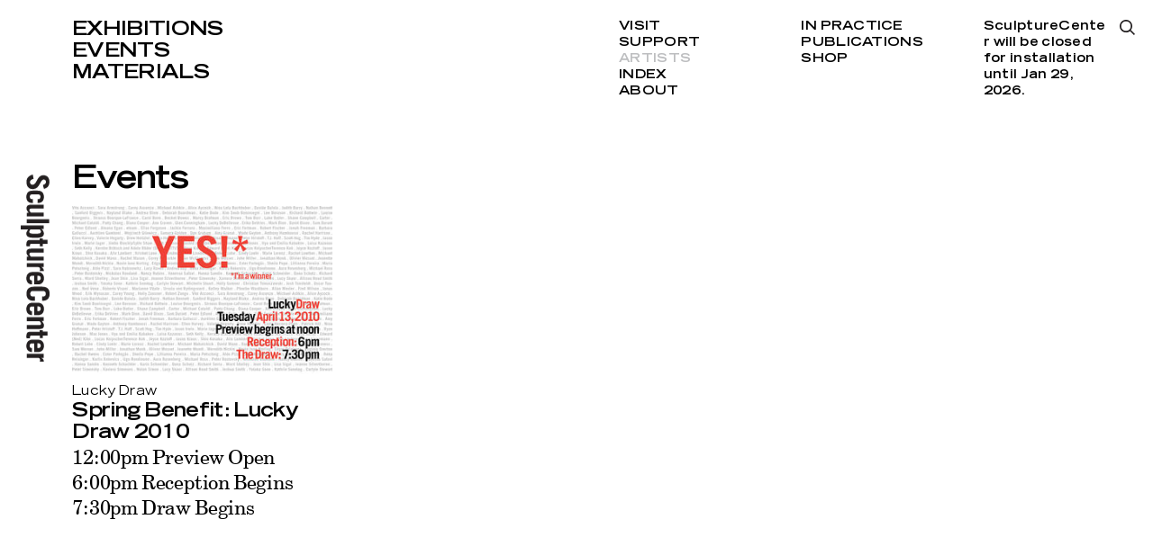

--- FILE ---
content_type: text/html; charset=utf-8
request_url: http://www.sculpture-center.org/artists/1274/sam-durant
body_size: 2493
content:
<!DOCTYPE html>
<html xmlns="http://www.w3.org/1999/xhtml" xml:lang="en" lang="en" class="">
<head>
	<meta http-equiv="Content-Type" content="text/html;charset=utf-8" />
	<meta http-equiv="X-UA-Compatible" content="IE=edge" />
	<meta name="viewport" content="width=device-width, initial-scale=1, maximum-scale=1, minimum-scale=1" />
	<title>Sam Durant – Artists – SculptureCenter</title>

	<link href='https://api.mapbox.com/mapbox.js/v3.0.1/mapbox.css' rel='stylesheet' />
	<link href="https://fonts.googleapis.com/css?family=Prompt:500" rel="stylesheet">
	<link rel="stylesheet" type="text/css" media="all" href="/styles/main.css?v=20241218083053" />
	<meta property="og:url" content="http://www.sculpture-center.org/artists/1274/sam-durant" />
	<meta property="og:type" content="article" />
	<meta property="og:title" content="Sam Durant" />
	<meta name="twitter:card" content="summary_large_image">
	<meta name="twitter:site" content="@sculpturecenter">
	<meta name="twitter:title" content="Sam Durant" />

	<script>document.cookie='resolution='+Math.max(screen.width,screen.height)+("devicePixelRatio" in window ? ","+devicePixelRatio : ",1")+'; path=/';</script>
	<!--
		Design by wkshps (https://www.wkshps.com/)
		Technical realization by Systemantics (https://www.systemantics.net/)
	-->
</head>
<body>

<div class="logo">
	<a href="/">
		<img src="/elements/logo_sculpturecenter.svg" alt="">
	</a>
</div>



<header class="header block block--center">
	<div class="block-content block-content--marginleft">
		<ul class="menu menu--fontsmall">
			<li class="menu__item"><a href="/exhibitions/">Exhibitions</a></li>
			<li class="menu__item"><a href="/events/">Events</a></li>
			<li class="menu__item"><a href="/materials/">Materials</a></li>
		</ul>

		<div class="menu__secondary">
			<ul class="menu-secondary__column">
				<li class="menu__item"><a href="/visit/93/admission-and-accessibility">Visit</a></li>
				<li class="menu__item"><a href="/support/95/support-us">Support</a></li>
				<li class="menu__item menu--active"><a href="/artists/">Artists</a></li>
				<li class="menu__item"><a href="/index/">Index</a></li>
				<li class="menu__item"><a href="/about/97/our-mission">About</a></li>
			</ul>

			<ul class="menu-secondary__column">
				<li class="menu__item"><a href="/in_practice">In Practice</a></li>
				<li class="menu__item"><a href="/publications/">Publications</a></li>
				<li class="menu__item"><a href="/shop/">Shop</a></li>
			</ul>

			<div class="opening-hours">
				<p>SculptureCenter will be&nbsp;closed for installation until Jan 29, 2026.</p>

			</div>
		</div>

		<div class="menu-search-button js-search-open"></div>

		<div class="header__fixed">
			<div class="header__title"></div>
			<ul class="header__submenu"></ul>
		</div>
	</div>
</header>

<header class="header-mobile block">
	<div class="header-mobile__button">
		<span class="menu-button-icon"></span>
	</div>
	<div class="block-content">
		<ul class="menu menu--fontlarge">
			<li><a href="/exhibitions/" class="menu__item">Exhibitions</a></li>
			<li><a href="/events/" class="menu__item">Events</a></li>
			<li><a href="/materials/" class="menu__item">Materials</a></li>
		</ul>

		<div class="menu__secondary">
			<ul class="menu-secondary__column">
				<li><a href="/visit/93/admission-and-accessibility" class="menu__item">Visit</a></li>
				<li><a href="/support/95/support-us" class="menu__item">Support</a></li>
				<li><a href="/artists/" class="menu__item menu--active">Artists</a></li>
				<li><a href="/index/" class="menu__item">Index</a></li>
				<li><a href="/about/97/our-mission" class="menu__item">About</a></li>
			</ul>

			<ul class="menu-secondary__column">
				<li><a href="/in_practice" class="menu__item">In Practice</a></li>
				<li><a href="--UNKNOWN--" class="menu__item">Public Process</a></li>
				<li><a href="/publications/" class="menu__item">Publications</a></li>
				<li><a href="/shop/" class="menu__item">Shop</a></li>
			</ul>

			<div class="opening-hours">
				<p>SculptureCenter will be&nbsp;closed for installation until Jan 29, 2026.</p>

			</div>
		</div>

		<div class="menu-search-button js-search-open"></div>

		<div class="additional-footer">
			<div class="footer__address">
				<p>44–19 Purves Street<br>
				Long Island City, NY 11101<br>
				+1 718 361 1750</p>

							<p>Open Thu–Mon<br />
12pm–6pm</p>

			
							<p>SculptureCenter will be&nbsp;closed for installation until Jan 29, 2026.</p>

						</div>

			<ul class="footer__socialmedia">
				<li><a href="https://www.facebook.com/sculpturecenternyc">Facebook</a></li>
				<li><a href="https://twitter.com/sculpturecenter">Twitter</a></li>
				<li><a href="https://www.instagram.com/sculpturecenter/#">Instagram</a></li>
				<li><a href="/support/7158/mailing-list">Newsletter</a></li>
			</ul>
		</div>

		<div class="logo">
			<a href="/">
				<img src="/elements/logo_sculpturecenter.svg" alt="">
			</a>
		</div>
	</div>
</header>

<div class="overlayer block block--center">
	<div class="block-content block-content--marginleft">
		<form action="/search" method="get" class="search__form">
			<input type="text" name="q" placeholder="Type search and press enter..." class="form__input" autofocus>
		</form>

		<div class="overlayer__close js-search-close with--search-icon">
			Close
		</div>

	</div>

	<div class="overlayer__logo">
		<a href="/">
			<img src="/elements/logo_sculpturecenter_white.svg" alt="">
		</a>
	</div>
</div>

<main class="main block block--center">
	<div class="block-content block-content--marginleft">

		<div class="article__header js-header-scrolled">

			<h1 class="article__title js-title-for-header js-fontfix">
				
			</h1>

		</div>



		<div class="grid">
			<h2 class="grid__title">
				Events
			</h2>

			<div class="grid__items">
				


			<div class="item item--cols-3 item--fontsize-s">
				<div class="item__wrap clickable-block" data-href="/events/721/spring-benefit-lucky-draw-2010">
					<div class="item__content">

						<div class="item__image" style="padding-bottom: 64.516129032258%">
							<img data-original="/images/2010_LuckyDraw_Hero.jpg?w=328" class="js-lazyloading">
						</div>
						<div class="item__surtitle">
							Lucky Draw
						</div>

						<div class="item__title js-fontfix">
							<a href="/events/721/spring-benefit-lucky-draw-2010">Spring Benefit: Lucky Draw 2010
</a>
						</div>

						<div class="item__subtitle">
							<a href="/events/721/spring-benefit-lucky-draw-2010">12:00pm Preview Open
6:00pm Reception Begins
7:30pm Draw Begins</a>
													</div>

					</div>
				</div>
			</div>

			</div>
		</div>


	</div>
</main>

<footer class="footer block block--center">
	<div class="block-content block-content--marginleft">
		<div class="footer__address">
			<p>44–19 Purves Street<br>
			Long Island City, NY 11101<br>
			+1 718 361 1750</p>

					<p>Open Thu–Mon<br />
12pm–6pm</p>

		
					<p>SculptureCenter will be&nbsp;closed for installation until Jan 29, 2026.</p>

				</div>

		<ul class="footer__socialmedia">
			<li><a href="https://www.facebook.com/sculpturecenternyc">Facebook</a></li>
			<li><a href="https://twitter.com/sculpturecenter">Twitter</a></li>
			<li><a href="https://www.instagram.com/sculpturecenter/#">Instagram</a></li>
			<li><a href="/support/7158/mailing-list">Newsletter</a></li>
		</ul>

	</div>
</footer>


	<script type="text/javascript" src="/scripts/jquery-1.11.3.min.js"></script>
	<script type="text/javascript" src="/scripts/fastclick.js"></script>
	<script type="text/javascript" src="/scripts/flickity.pkgd.min.js"></script>
	<script type="text/javascript" src="/scripts/jquery.lazyload.min.js"></script>
	<script src='https://api.mapbox.com/mapbox.js/v3.0.1/mapbox.js'></script>
	<script type="text/javascript" src="/scripts/main.js?v=20241218082508"></script>
	<script>
		(function(i,s,o,g,r,a,m){i['GoogleAnalyticsObject']=r;i[r]=i[r]||function(){
		(i[r].q=i[r].q||[]).push(arguments)},i[r].l=1*new Date();a=s.createElement(o),
		m=s.getElementsByTagName(o)[0];a.async=1;a.src=g;m.parentNode.insertBefore(a,m)
		})(window,document,'script','//www.google-analytics.com/analytics.js','ga');

		ga('create', 'UA-6650336-1', 'sculpture-center.org');
		ga('send', 'pageview');
	</script>
</body>
</html>
